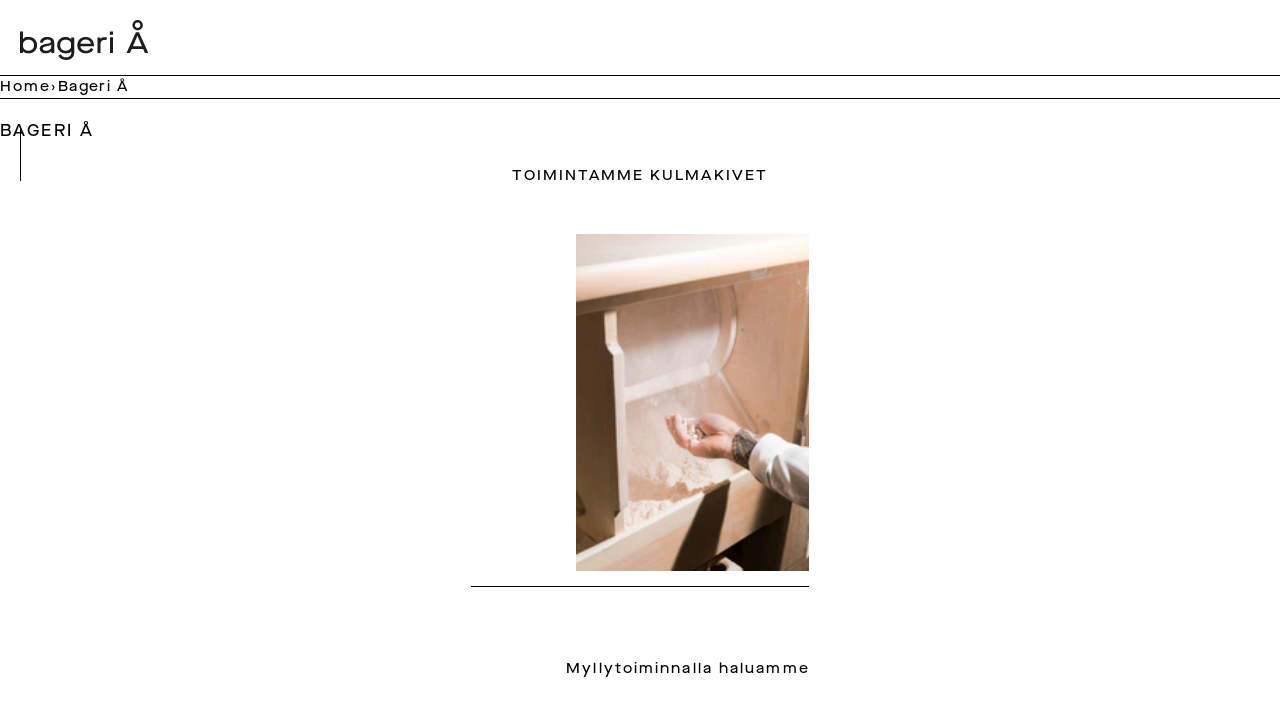

--- FILE ---
content_type: image/svg+xml
request_url: https://bagerio.fi/cdn/shop/files/bageriA_logo.svg?v=1767895072&width=400
body_size: 74
content:
<svg viewBox="0 0 536.3 168.1" version="1.1" xmlns="http://www.w3.org/2000/svg" id="Layer_1">
  
  <defs>
    <style>
      .st0 {
        fill: #1d1d1b;
      }
    </style>
  </defs>
  <path d="M36.1,140.3c20.5,0,35.2-14.3,35.2-34.6s-14.8-34.6-34.6-34.6-18.4,3.2-23.7,9h-.2v-31.8H0v90.1h12v-7.4h.2c5.2,5.9,13.8,9.3,23.8,9.3M34.9,129.1c-12.5,0-22.2-8.4-22.2-18.9v-8.9c0-10.6,9.9-18.9,22.7-18.9s23.1,9.3,23.1,23.3-9.1,23.4-23.6,23.4M106.9,140.3c10.3,0,19.3-3.7,23.6-9.7h.2v7.9h12v-44.6c0-14-11.1-22.7-28.5-22.7s-29,8.9-31.5,22.6l12.1,2.6c1.9-8.9,9.1-14.3,19.5-14.3s15,3.6,15,9.1-4.3,6.7-17.8,8.9c-20.9,3.2-28.8,9.1-28.8,20.7s9.3,19.5,24.2,19.5M109.2,129.2c-9.6,0-14.1-2.7-14.1-8.8s5.2-8.4,18.5-10.7c10.1-1.9,14.6-3.5,16.3-6.6h.2v12c0,7.5-9.6,14.1-21,14.1M193.2,168.1c19.4,0,33.1-12.2,33.1-29.6v-65.4h-12.5v7.5h-.2c-5.3-5.9-14-9.3-23.8-9.3-19.8,0-34.4,14.8-34.4,34.4s14.4,34.6,35.1,34.6,18.4-3.4,23.5-9.5h.2v7.4c0,10.9-8.8,18.8-20.9,18.8s-17.7-3.8-23.1-13.3l-10.2,6.4c6.3,11.9,17.8,18,33.3,18M191.3,129.1c-14.6,0-23.3-8.8-23.3-23.4s9.1-23.2,23.1-23.2,22.5,8.4,22.5,18.9v8.8c0,10.5-9.8,18.9-22.2,18.9M274.9,140.3c14,0,24.6-5.5,31.7-16l-9.1-7.2c-5.8,8.4-13.2,12.5-22.6,12.5s-22.4-7.9-22.7-19.5h56.8v-4.3c0-19.9-14.3-34.6-34.6-34.6s-34.9,14.1-34.9,34.8,13.8,34.3,35.4,34.3M252.4,100.3c.7-10.5,9.8-18.4,22.1-18.4s20.9,7.9,21.7,18.4h-43.8ZM323.4,138.4h12.7v-35.9c0-12.2,6.3-18.6,15.6-18.6s5.7.5,9.1,1.4l2.7-11.8c-3.2-.9-6.2-1.5-10.4-1.5-7.2,0-13.3,2.8-17.5,7.4h-.2v-6.3h-12v65.4ZM374.8,61.6h13.9v-13.3h-13.9v13.3ZM375.6,138.4h12.7v-65.4h-12.7v65.4Z" class="st0"></path>
  <path d="M522,138.4h14.3l-38.9-86.4h-13.3l-38.9,86.4h14.4l7.2-16.6h48l7.2,16.6ZM471.9,110.3l18.8-43.4h.2l18.9,43.4h-37.9Z" class="st0"></path>
  <path d="M491.6,10c-6.4,0-11.6,5.2-11.6,11.6s5.2,11.6,11.6,11.6,11.6-5.2,11.6-11.6-5.2-11.6-11.6-11.6M491.6,43.2c-11.9,0-21.6-9.7-21.6-21.6S479.7,0,491.6,0s21.6,9.7,21.6,21.6-9.7,21.6-21.6,21.6" class="st0"></path>
</svg>